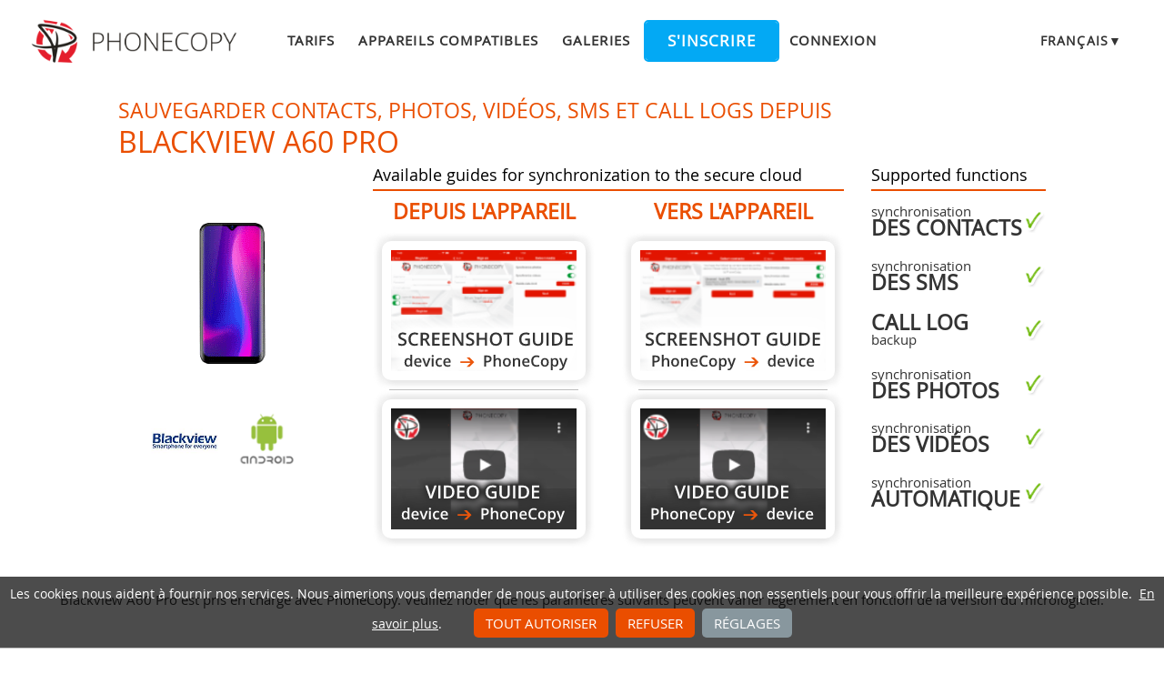

--- FILE ---
content_type: text/html;charset=utf-8
request_url: https://www.phonecopy.com/fr/phones/view/blackview_a60_pro
body_size: 10880
content:
<!DOCTYPE html>
<html lang="fr" data-lang="fr">
<head>
    <title>Synchroniser Blackview A60 Pro - PhoneCopy</title>
    <meta charset="utf-8" />
    <meta name="viewport" content="initial-scale=1.0, user-scalable=yes">
    <meta name="description" content="Transférez vos contacts, photos, vidéos, SMS et call logs de Blackview A60 Pro vers d&#39;autres téléphones ou vers un espace de stockage en ligne pour les sauvegarder en toute sécurité." />
    <meta name="keywords" content="Blackview A60 Pro sauvegarde, synchronisation des contacts, synchronisation des sms, call log backup, synchronisation des photos, synchronisation des vidéos, synchronisation automatique, sauvegarde du téléphone, sauvegarde des contacts, sauvegarde des fichiers multimédias, synchronisation du téléphone, transfert de contacts" />
    <meta http-equiv="X-UA-Compatible" content="IE=Edge" />
    <link href="/static/css/application.css?t=20260114T131442" rel="preload" as="style" media="screen">
    <link href="/static/css/application.css?t=20260114T131442" rel="stylesheet" media="screen">
    <link rel="preload" href="/static/css/fa-icons.css?t=20260114T131442" media="screen" as="style" onload="this.onload=null;this.rel='stylesheet'">
    <noscript><link rel="stylesheet" href="/static/css/fa-icons.css?t=20260114T131442" media="screen"></noscript>
    <link rel="preload" href="/static/css/chart.css?t=20260114T131442" media="screen" as="style" onload="this.onload=null;this.rel='stylesheet'">
    <noscript><link rel="stylesheet" href="/static/css/chart.css?t=20260114T131442" media="screen"></noscript>

    <link rel="apple-touch-icon" sizes="57x57" href="/static/images/favicon/apple-touch-icon-57x57.png">
    <link rel="apple-touch-icon" sizes="114x114" href="/static/images/favicon/apple-touch-icon-114x114.png">
    <link rel="apple-touch-icon" sizes="72x72" href="/static/images/favicon/apple-touch-icon-72x72.png">
    <link rel="apple-touch-icon" sizes="144x144" href="/static/images/favicon/apple-touch-icon-144x144.png">
    <link rel="apple-touch-icon" sizes="60x60" href="/static/images/favicon/apple-touch-icon-60x60.png">
    <link rel="apple-touch-icon" sizes="120x120" href="/static/images/favicon/apple-touch-icon-120x120.png">
    <link rel="apple-touch-icon" sizes="76x76" href="/static/images/favicon/apple-touch-icon-76x76.png">
    <link rel="apple-touch-icon" sizes="152x152" href="/static/images/favicon/apple-touch-icon-152x152.png">
    <link rel="apple-touch-icon" sizes="180x180" href="/static/images/favicon/apple-touch-icon-180x180.png">
    <link rel="icon" type="image/png" href="/static/images/favicon/favicon-192x192.png" sizes="192x192">
    <link rel="icon" type="image/png" href="/static/images/favicon/favicon-160x160.png" sizes="160x160">
    <link rel="icon" type="image/png" href="/static/images/favicon/favicon-96x96.png" sizes="96x96">
    <link rel="icon" type="image/png" href="/static/images/favicon/favicon-16x16.png" sizes="16x16">
    <link rel="icon" type="image/png" href="/static/images/favicon/favicon-32x32.png" sizes="32x32">
    <meta name="msapplication-TileColor" content="#2d89ef">
    <meta name="msapplication-TileImage" content="/static/images/favicon/mstile-144x144.png">
    <meta name="robots" content="max-image-preview:standard">
    <link rel="canonical" href="https://www.phonecopy.com/fr/phones/view/blackview_a60_pro">
    <link rel="alternate" href="https://www.phonecopy.com/en/phones/view/blackview_a60_pro" hreflang="en">
    <link rel="alternate" href="https://www.phonecopy.com/cs/phones/view/blackview_a60_pro" hreflang="cs">
    <link rel="alternate" href="https://www.phonecopy.com/de/phones/view/blackview_a60_pro" hreflang="de">
    <link rel="alternate" href="https://www.phonecopy.com/es/phones/view/blackview_a60_pro" hreflang="es">
    <link rel="alternate" href="https://www.phonecopy.com/pt/phones/view/blackview_a60_pro" hreflang="pt">
    <link rel="alternate" href="https://www.phonecopy.com/ru/phones/view/blackview_a60_pro" hreflang="ru">
    <link rel="alternate" href="https://www.phonecopy.com/fr/phones/view/blackview_a60_pro" hreflang="fr">
    <link rel="alternate" href="https://www.phonecopy.com/tr/phones/view/blackview_a60_pro" hreflang="tr">




    <meta property="og:site_name" content="PhoneCopy">
    <meta name="twitter:site" content="@phonecopy">
    <meta name="twitter:creator" content="@phonecopy">
    <meta name="twitter:card" content="summary">

    <meta property="og:title" content="Synchroniser Blackview A60 Pro"/>
    <meta name="twitter:title" content="Synchroniser Blackview A60 Pro">
    <meta property="og:type" content="article"/>
    <meta property="og:image" content="https://www.phonecopy.com/dynamic/phone_images/blackview_a60pro.png"/>
    <meta name="twitter:image" content="https://www.phonecopy.com/dynamic/phone_images/blackview_a60pro.png">
    <meta property="og:description" content="Transférez vos contacts, photos, vidéos, SMS et call logs de Blackview A60 Pro vers d&#39;autres téléphones ou vers un espace de stockage en ligne pour les sauvegarder en toute sécurité."/>
    <meta name="twitter:description" content="Transférez vos contacts, photos, vidéos, SMS et call logs de Blackview A60 Pro vers d&#39;autres téléphones ou vers un espace de stockage en ligne pour les sauvegarder en toute sécurité."/>
    <meta property="og:url" content="https://www.phonecopy.com/fr/phones/view/blackview_a60_pro"/>

<script type="application/ld+json">
{
  "@context": "http://schema.org",
  "@type": "Article",
  "mainEntityOfPage": {
    "@type": "WebPage",
    "@id": "https://www.phonecopy.com/"
  },
  "headline": "Synchroniser Blackview A60 Pro",
  "image": [
      "https://www.phonecopy.com/dynamic/phone_images/blackview_a60pro.png"
  ],
  "datePublished": "2020-04-13T08:05:00.410516",
  "dateModified": "2020-04-13T08:05:00.410516",
  "author": {
    "@type": "Organization",
    "name": "phonecopy.com",
    "logo": {
      "@type": "ImageObject",
      "url": "https://www.phonecopy.com/static/images/favicon/favicon-160x160.png"
    }
  },
  "publisher": {
    "@type": "Organization",
    "name": "phonecopy.com",
    "logo": {
      "@type": "ImageObject",
      "url": "https://www.phonecopy.com/static/images/favicon/favicon-160x160.png"
    }
  },
  "description": "Transférez vos contacts, photos, vidéos, SMS et call logs de Blackview A60 Pro vers d&#39;autres téléphones ou vers un espace de stockage en ligne pour les sauvegarder en toute sécurité."
}
</script>





<script type="text/javascript">
  var _gaq = _gaq || [];
</script>

</head>

<body class="bp  phone-view phone-guideline">
<input id="pageK" type="hidden" value="" />
<input id="tokenInterval" type="hidden" value="1800000.0" />

<div id="header">
    <a class="logo" href="/fr/">Phonecopy - Your Personal Cloud</a>
    <div class="nav-block hiddenIfNarrow" id="nav-block">
        <ul>
            <li><a href="/fr/pages/pricing">Tarifs</a></li>
            <li><a href="/fr/phones">Appareils compatibles</a></li>
            <li><a href="/fr/gallery/catalog">Galeries</a></li>
                <li><a class="button" href="/fr/registration/form?referrer=phones%2Fview%2Fblackview_a60_pro" id="linkSignUp">S&#39;inscrire</a>
    <li><a href="/fr/signin?referrer=phones%2Fview%2Fblackview_a60_pro">Connexion</a>

        </ul>
    </div>
    <div class="lang-block">
        <div class="language expander">
<span class="select">français&#9660;</span>
<ul class="language-list">
        <li><a href="/en/phones/view/blackview_a60_pro">english</a></li>
        <li><a href="/cs/phones/view/blackview_a60_pro">čeština</a></li>
        <li><a href="/de/phones/view/blackview_a60_pro">Deutsch</a></li>
        <li><a href="/es/phones/view/blackview_a60_pro">español</a></li>
        <li><a href="/pt/phones/view/blackview_a60_pro">português</a></li>
        <li><a href="/ru/phones/view/blackview_a60_pro">русский</a></li>
        <li><a href="/tr/phones/view/blackview_a60_pro">Türkçe</a></li>
</ul>

</div>

    </div>
    <a id="menu-button" href="#" data-component="offcanvas" data-target="#offcanvas-wrapper" data-direction="right" data-width="300px" data-push="false">
        <i class="menu-icon"></i>
    </a>
</div>

<div id="cookieAgreement" class="messages notice hidden">
    <span class="cookie-agreement-group-initial">
    Les cookies nous aident à fournir nos services.
    Nous aimerions vous demander de nous autoriser à utiliser des cookies non essentiels pour vous offrir la meilleure expérience possible.
    </span>
    <span class="cookie-agreement-group-settings">
    Veuillez sélectionner les catégories de cookies à autoriser.
    </span>
    <a href="/fr/pages/cookies_policy" target="_blank">En savoir plus</a>.
    <div class="cookie-agreement-group-settings button-group">
        <label><input class="cookie-agreement-functional" type="checkbox" checked disabled>Fonctionnel (obligatoire, fournir des fonctionnalités d&#39;application)</label>
        <label><input class="cookie-agreement-statistics" type="checkbox">Analyse de données (fréquentation web, performance)</label>
        <label><input class="cookie-agreement-ads" type="checkbox">Annonces (annonces personnalisées)</label>
        <a href="#" class="cookie-agreement-save button preferred">Sauvegarder</a>
    </div>
    <div class="cookie-agreement-group-initial button-group">
        <a href="#" class="cookie-agreement-allow button preferred">Tout autoriser</a>
        <a href="#" class="cookie-agreement-deny button preferred">Refuser</a>
        <a href="#" class="cookie-agreement-settings button">Réglages</a>
    </div>
</div>


<div id="page-container">
<div id="page-wrap">
    <div id="page">
        <div class="content" id="content">
                <div id="messages-error" class="messages hidden">
        <ul class="error">
        </ul>
    </div>
    <div id="messages-warning" class="messages hidden">
        <ul class="notice">
        </ul>
    </div>
    <div id="messages-info" class="messages temporary hidden">
        <ul class="info">
        </ul>
    </div>
    <div id="messages-ok" class="messages temporary hidden">
        <ul class="success">
        </ul>
    </div>

            


<div class="phone-header small-phone-image">
  <h1>Sauvegarder contacts, photos, vidéos, SMS et call logs depuis <span class="phone-name">Blackview A60 Pro</span></h1>

<div class="phone-image">
      <img src="/dynamic/phone_images/blackview_a60pro.png" alt="Blackview A60 Pro"/>

</div>


<h2 class="phone-guide-title">Available guides for synchronization to the secure cloud</h2>
<div class="phone-guide-from">
    <h3 class="phone-guide-label">Depuis l&#39;appareil</h3>
        <a class="phone-guide-screenshot-from" href="/fr/pages/how_to_backup_contacts_from_android">À partir de Blackview A60 Pro</a>
    <hr>
        <a class="phone-guide-video-from" href="https://www.youtube.com/watch?v=O6xppL_Qnqs">À partir de Blackview A60 Pro</a>
</div>
<div class="phone-guide-to">
    <h3 class="phone-guide-label">Vers l&#39;appareil</h3>
        <a class="phone-guide-screenshot-to" href="/fr/pages/how_to_synchronize_contacts_to_android">Vers Blackview A60 Pro</a>
    <hr>
        <a class="phone-guide-video-to" href="https://www.youtube.com/watch?v=2lzAWJEUsDs">Vers Blackview A60 Pro</a>
</div>

<h2 class="phone-support-title">Supported functions</h2>

<div class="phone-support-spec">
    <ul>
        <li>
            <span class="text">synchronisation <strong>des contacts</strong></span>
            <span class="icon-supported"></span>
        </li>
        <li>
            <span class="text">synchronisation <strong>des sms</strong></span>
            <span class="icon-supported"></span>
        </li>
        <li>
            <span class="text"><strong>call log</strong> backup</span>
            <span class="icon-supported"></span>
        </li>
        <li>
            <span class="text">synchronisation <strong>des photos</strong></span>
            <span class="icon-supported"></span>
        </li>
        <li>
            <span class="text">synchronisation <strong>des vidéos</strong></span>
            <span class="icon-supported"></span>
        </li>
        <li>
            <span class="text">synchronisation <strong>automatique</strong></span>
            <span class="icon-supported"></span>
        </li>
    </ul>
</div>


<div class="phone-categories">
  <a href="/fr/phones/manufacturer/Blackview"><img class="manufacturer-logo" width="74" height="74" src="/dynamic/images/manufacturers/logo_blackview.png" alt="Blackview"/></a>
    <a href="/fr/phones/os/Android"><img class="manufacturer-logo" width="74" height="74" src="/dynamic/images/manufacturers/logo_android.png" alt="Android"/></a>
</div>

</div>

<p class="phone-support-status">
Blackview A60 Pro est pris en charge avec PhoneCopy.
Veuillez noter que les paramètres suivants peuvent varier légèrement en fonction de la version du micrologiciel.
</p>

<div class="reduced-width">

<h2>Confirmed models</h2>

<div class="version-expander-container version-model shrinked long">

a60pro: a60pro_eea/a60pro (mt6761/k61v1_64_bsp)</div>
<span class="more-link-wrapper"><a href="#" class="version-expander hidden" data-version-expander="version-model">show all</a></span>


<h3>Confirmed versions</h3>
<dl class="phone-android-versions">
<dt>Android 9.0 Pie</dt>
<dd><div class="version-expander-container version-0 shrinked">

ppr1.180610.011 (moly.lr12a.r3.mp.v149.2,moly.lr12a.r3.mp.v149.2/unknown)<br> 
ppr1.180610.011 (moly.lr12a.r3.mp.v79.9,moly.lr12a.r3.mp.v79.9/unknown)<br> 
ppr1.180610.011 (unknown/unknown)</div>
<span class="more-link-wrapper"><a href="#" class="version-expander hidden" data-version-expander="version-0">show all</a></span>
</dd>
</dl>




<h2>Nouvelles</h2>
<dl class="phone-news">
<dt>16/10/2022</dt>
<dd>A new phone user has synchronized his contacts, fichiers multimédias et SMS to PhoneCopy from <a href="/fr/phones/country/United%20Kingdom">Royaume-Uni</a>.</dd>
<dt>29/07/2020</dt>
<dd>First user from <a href="/fr/phones/country/Germany">Allemagne</a> just synced his contacts on Blackview A60 Pro phone.</dd>
<dt>09/07/2020</dt>
<dd>This phone model was just synchronized by PhoneCopy user in <a href="/fr/phones/country/France">France</a>. It transferred contacts.</dd>
<dt>20/02/2020</dt>
<dd>Recently we got new user of Blackview A60 Pro also in <a href="/fr/phones/country/Austria">Autriche</a>. He is using PhoneCopy for backup of contacts.</dd>
</dl>


</div>






<div class="statistics">
<div class="column1">
    <h2>versions Android fonctionnant sur Blackview A60 Pro</h2>
        <p>

            

    Lors de la synchronisation, les utilisateurs de PhoneCopy disposaient des versions Android suivantes sur leur Blackview A60 Pro: <a href="/fr/phones/category/Android%209">Android 9.0 Pie (100.00%)</a>.
    </p>

    
</div>
<div class="column2">
    <h2>Blackview A60 Pro utilisateurs dans le monde</h2>
    <p class="countries">



    Blackview A60 Pro est souvent utilisé par les utilisateurs de PhoneCopy dans des pays comme <a href="/fr/phones/country/Germany">Allemagne</a> (Deutschland) - 84.21%, <a href="/fr/phones/country/France">France</a>  - 5.26%, <a href="/fr/phones/country/Austria">Autriche</a> (Österreich) - 5.26%, <a href="/fr/phones/country/United%20Kingdom">Royaume-Uni</a> (Y Deyrnas Unedig, Unitit Kinrick, Rìoghachd Aonaichte, Ríocht Aontaithe, An Rywvaneth Unys) - 5.26%.
</p>

    <p>La carte de chaleur suivante montre les synchronisations des contacts avec Blackview A60 Pro à l&#39;aide de PhoneCopy dans le monde entier.
</p>
<div class="country-map-container">
<div id="countryMap" class="country-map" ></div>
</div>

<script>
document.getElementById('countryMap').data = [{"code": "AND", "name": "Andorre", "url": "Andorra", "ratio": 0}, {"code": "ARE", "name": "\u00c9mirats Arabes Unis", "url": "United%20Arab%20Emirates", "ratio": 0}, {"code": "AFG", "name": "Afghanistan", "url": "Afghanistan", "ratio": 0}, {"code": "ATG", "name": "Antigua-et-Barbuda", "url": "Antigua%20and%20Barbuda", "ratio": 0}, {"code": "AIA", "name": "Anguilla", "url": "Anguilla", "ratio": 0}, {"code": "ALB", "name": "Albanie", "url": "Albania", "ratio": 0}, {"code": "ARM", "name": "Arm\u00e9nie", "url": "Armenia", "ratio": 0}, {"code": "AGO", "name": "Angola", "url": "Angola", "ratio": 0}, {"code": "ATA", "name": "Antarctique", "url": "Antarctica", "ratio": 0}, {"code": "ARG", "name": "Argentine", "url": "Argentina", "ratio": 0}, {"code": "ASM", "name": "Samoa am\u00e9ricaines", "url": "American%20Samoa", "ratio": 0}, {"code": "AUT", "name": "Autriche", "url": "Austria", "ratio": 5.2631578947368425}, {"code": "AUS", "name": "Australie", "url": "Australia", "ratio": 0}, {"code": "ABW", "name": "Aruba", "url": "Aruba", "ratio": 0}, {"code": "ALA", "name": "Iles Aland", "url": "Aland%20Islands", "ratio": 0}, {"code": "AZE", "name": "Azerba\u00efdjan", "url": "Azerbaijan", "ratio": 0}, {"code": "BIH", "name": "Bosnie Herz\u00e9govine", "url": "Bosnia%20and%20Herzegovina", "ratio": 0}, {"code": "BRB", "name": "Barbade", "url": "Barbados", "ratio": 0}, {"code": "BGD", "name": "Bangladesh", "url": "Bangladesh", "ratio": 0}, {"code": "BEL", "name": "Belgique", "url": "Belgium", "ratio": 0}, {"code": "BFA", "name": "Burkina Faso", "url": "Burkina%20Faso", "ratio": 0}, {"code": "BGR", "name": "Bulgarie", "url": "Bulgaria", "ratio": 0}, {"code": "BHR", "name": "Bahre\u00efn", "url": "Bahrain", "ratio": 0}, {"code": "BDI", "name": "Burundi", "url": "Burundi", "ratio": 0}, {"code": "BEN", "name": "B\u00e9nin", "url": "Benin", "ratio": 0}, {"code": "BLM", "name": "Saint Barth\u00e9lemy", "url": "Saint%20Barthelemy", "ratio": 0}, {"code": "BMU", "name": "Bermudes", "url": "Bermuda", "ratio": 0}, {"code": "BRN", "name": "Brun\u00e9i", "url": "Brunei", "ratio": 0}, {"code": "BOL", "name": "Bolivie", "url": "Bolivia", "ratio": 0}, {"code": "BES", "name": "Bonaire, Saint-Eustache et Saba", "url": "Bonaire%2C%20Saint%20Eustatius%20and%20Saba", "ratio": 0}, {"code": "BRA", "name": "Br\u00e9sil", "url": "Brazil", "ratio": 0}, {"code": "BHS", "name": "Bahamas", "url": "Bahamas", "ratio": 0}, {"code": "BTN", "name": "Bhoutan", "url": "Bhutan", "ratio": 0}, {"code": "BVT", "name": "\u00cele Bouvet", "url": "Bouvet%20Island", "ratio": 0}, {"code": "BWA", "name": "Botswana", "url": "Botswana", "ratio": 0}, {"code": "BLR", "name": "Bi\u00e9lorussie", "url": "Belarus", "ratio": 0}, {"code": "BLZ", "name": "B\u00e9lize", "url": "Belize", "ratio": 0}, {"code": "CAN", "name": "Canada", "url": "Canada", "ratio": 0}, {"code": "CCK", "name": "\u00celes Cocos", "url": "Cocos%20Islands", "ratio": 0}, {"code": "COD", "name": "R\u00e9publique D\u00e9mocratique du Congo", "url": "Democratic%20Republic%20of%20the%20Congo", "ratio": 0}, {"code": "CAF", "name": "R\u00e9publique centrafricaine", "url": "Central%20African%20Republic", "ratio": 0}, {"code": "COG", "name": "R\u00e9publique du Congo", "url": "Republic%20of%20the%20Congo", "ratio": 0}, {"code": "CHE", "name": "Suisse", "url": "Switzerland", "ratio": 0}, {"code": "CIV", "name": "C\u00f4te d'Ivoire", "url": "Ivory%20Coast", "ratio": 0}, {"code": "COK", "name": "\u00celes Cook", "url": "Cook%20Islands", "ratio": 0}, {"code": "CHL", "name": "Chili", "url": "Chile", "ratio": 0}, {"code": "CMR", "name": "Cameroun", "url": "Cameroon", "ratio": 0}, {"code": "CHN", "name": "Chine", "url": "China", "ratio": 0}, {"code": "COL", "name": "Colombie", "url": "Colombia", "ratio": 0}, {"code": "CRI", "name": "Costa Rica", "url": "Costa%20Rica", "ratio": 0}, {"code": "CUB", "name": "Cuba", "url": "Cuba", "ratio": 0}, {"code": "CPV", "name": "Cap Vert", "url": "Cabo%20Verde", "ratio": 0}, {"code": "CUW", "name": "Curacao", "url": "Curacao", "ratio": 0}, {"code": "CXR", "name": "\u00cele Christmas", "url": "Christmas%20Island", "ratio": 0}, {"code": "CYP", "name": "Chypre", "url": "Cyprus", "ratio": 0}, {"code": "CYN", "name": "Chypre du Nord", "url": "Northern%20Cyprus", "ratio": 0}, {"code": "CZE", "name": "Tch\u00e9quie", "url": "Czechia", "ratio": 0}, {"code": "DEU", "name": "Allemagne", "url": "Germany", "ratio": 84.21052631578948}, {"code": "DJI", "name": "Djibouti", "url": "Djibouti", "ratio": 0}, {"code": "DNK", "name": "Danemark", "url": "Denmark", "ratio": 0}, {"code": "DMA", "name": "Dominique", "url": "Dominica", "ratio": 0}, {"code": "DOM", "name": "R\u00e9publique Dominicaine", "url": "Dominican%20Republic", "ratio": 0}, {"code": "DZA", "name": "Alg\u00e9rie", "url": "Algeria", "ratio": 0}, {"code": "ECU", "name": "\u00c9quateur", "url": "Ecuador", "ratio": 0}, {"code": "EST", "name": "Estonie", "url": "Estonia", "ratio": 0}, {"code": "EGY", "name": "\u00c9gypte", "url": "Egypt", "ratio": 0}, {"code": "ESH", "name": "Sahara occidental", "url": "Western%20Sahara", "ratio": 0}, {"code": "ERI", "name": "\u00c9rythr\u00e9e", "url": "Eritrea", "ratio": 0}, {"code": "ESP", "name": "Espagne", "url": "Spain", "ratio": 0}, {"code": "ETH", "name": "\u00c9thiopie", "url": "Ethiopia", "ratio": 0}, {"code": "FIN", "name": "Finlande", "url": "Finland", "ratio": 0}, {"code": "FJI", "name": "\u00celes Fidji", "url": "Fiji", "ratio": 0}, {"code": "FLK", "name": "\u00celes Falkland", "url": "Falkland%20Islands", "ratio": 0}, {"code": "FSM", "name": "Micron\u00e9sie", "url": "Micronesia", "ratio": 0}, {"code": "FRO", "name": "\u00celes F\u00e9ro\u00e9", "url": "Faroe%20Islands", "ratio": 0}, {"code": "FRA", "name": "France", "url": "France", "ratio": 5.2631578947368425}, {"code": "GAB", "name": "Gabon", "url": "Gabon", "ratio": 0}, {"code": "GBR", "name": "Royaume-Uni", "url": "United%20Kingdom", "ratio": 5.2631578947368425}, {"code": "GRD", "name": "Grenade", "url": "Grenada", "ratio": 0}, {"code": "GEO", "name": "G\u00e9orgie", "url": "Georgia", "ratio": 0}, {"code": "GUF", "name": "Guyane Fran\u00e7aise", "url": "French%20Guiana", "ratio": 0}, {"code": "GGY", "name": "Guernesey", "url": "Guernsey", "ratio": 0}, {"code": "GHA", "name": "Ghana", "url": "Ghana", "ratio": 0}, {"code": "GIB", "name": "Gibraltar", "url": "Gibraltar", "ratio": 0}, {"code": "GRL", "name": "Groenland", "url": "Greenland", "ratio": 0}, {"code": "GMB", "name": "Gambie", "url": "Gambia", "ratio": 0}, {"code": "GIN", "name": "Guin\u00e9e", "url": "Guinea", "ratio": 0}, {"code": "GLP", "name": "Guadeloupe", "url": "Guadeloupe", "ratio": 0}, {"code": "GNQ", "name": "Guin\u00e9e \u00c9quatoriale", "url": "Equatorial%20Guinea", "ratio": 0}, {"code": "GRC", "name": "Gr\u00e8ce", "url": "Greece", "ratio": 0}, {"code": "SGS", "name": "G\u00e9orgie du Sud et \u00celes Sandwich du Sud", "url": "South%20Georgia%20and%20the%20South%20Sandwich%20Islands", "ratio": 0}, {"code": "GTM", "name": "Guatemala", "url": "Guatemala", "ratio": 0}, {"code": "GUM", "name": "Guam", "url": "Guam", "ratio": 0}, {"code": "GNB", "name": "Guin\u00e9e-Bissau", "url": "Guinea-Bissau", "ratio": 0}, {"code": "GUY", "name": "Guyane", "url": "Guyana", "ratio": 0}, {"code": "HKG", "name": "Hong Kong", "url": "Hong%20Kong", "ratio": 0}, {"code": "HMD", "name": "\u00cele Heard et \u00eeles McDonald", "url": "Heard%20Island%20and%20McDonald%20Islands", "ratio": 0}, {"code": "HND", "name": "Honduras", "url": "Honduras", "ratio": 0}, {"code": "HRV", "name": "Croatie", "url": "Croatia", "ratio": 0}, {"code": "HTI", "name": "Ha\u00efti", "url": "Haiti", "ratio": 0}, {"code": "HUN", "name": "Hongrie", "url": "Hungary", "ratio": 0}, {"code": "IDN", "name": "Indon\u00e9sie", "url": "Indonesia", "ratio": 0}, {"code": "IRL", "name": "Irlande", "url": "Ireland", "ratio": 0}, {"code": "ISR", "name": "Isra\u00ebl", "url": "Israel", "ratio": 0}, {"code": "IMN", "name": "\u00cele de Man", "url": "Isle%20of%20Man", "ratio": 0}, {"code": "IND", "name": "Inde", "url": "India", "ratio": 0}, {"code": "IOT", "name": "Territoire britannique de l'oc\u00e9an Indien", "url": "British%20Indian%20Ocean%20Territory", "ratio": 0}, {"code": "IRQ", "name": "Irak", "url": "Iraq", "ratio": 0}, {"code": "IRN", "name": "Iran", "url": "Iran", "ratio": 0}, {"code": "ISL", "name": "Islande", "url": "Iceland", "ratio": 0}, {"code": "ITA", "name": "Italie", "url": "Italy", "ratio": 0}, {"code": "JEY", "name": "Jersey", "url": "Jersey", "ratio": 0}, {"code": "JAM", "name": "Jama\u00efque", "url": "Jamaica", "ratio": 0}, {"code": "JOR", "name": "Jordanie", "url": "Jordan", "ratio": 0}, {"code": "JPN", "name": "Japon", "url": "Japan", "ratio": 0}, {"code": "KEN", "name": "Kenya", "url": "Kenya", "ratio": 0}, {"code": "KGZ", "name": "Kirghizistan", "url": "Kyrgyzstan", "ratio": 0}, {"code": "KHM", "name": "Cambodge", "url": "Cambodia", "ratio": 0}, {"code": "KIR", "name": "Kiribati", "url": "Kiribati", "ratio": 0}, {"code": "COM", "name": "Comores", "url": "Comoros", "ratio": 0}, {"code": "KNA", "name": "Saint-Christophe-et-Ni\u00e9v\u00e8s", "url": "Saint%20Kitts%20and%20Nevis", "ratio": 0}, {"code": "PRK", "name": "Cor\u00e9e du Nord", "url": "North%20Korea", "ratio": 0}, {"code": "KOR", "name": "Cor\u00e9e du Sud", "url": "South%20Korea", "ratio": 0}, {"code": "XKX", "name": "Kosovo", "url": "Kosovo", "ratio": 0}, {"code": "KWT", "name": "Koweit", "url": "Kuwait", "ratio": 0}, {"code": "CYM", "name": "\u00celes Ca\u00efmans", "url": "Cayman%20Islands", "ratio": 0}, {"code": "KAZ", "name": "Kazakhstan", "url": "Kazakhstan", "ratio": 0}, {"code": "LAO", "name": "Laos", "url": "Laos", "ratio": 0}, {"code": "LBN", "name": "Liban", "url": "Lebanon", "ratio": 0}, {"code": "LCA", "name": "Sainte-Lucie", "url": "Saint%20Lucia", "ratio": 0}, {"code": "LIE", "name": "Liechtenstein", "url": "Liechtenstein", "ratio": 0}, {"code": "LKA", "name": "Sri Lanka", "url": "Sri%20Lanka", "ratio": 0}, {"code": "LBR", "name": "Lib\u00e9ria", "url": "Liberia", "ratio": 0}, {"code": "LSO", "name": "Lesotho", "url": "Lesotho", "ratio": 0}, {"code": "LTU", "name": "Lituanie", "url": "Lithuania", "ratio": 0}, {"code": "LUX", "name": "Luxembourg", "url": "Luxembourg", "ratio": 0}, {"code": "LVA", "name": "Lettonie", "url": "Latvia", "ratio": 0}, {"code": "LBY", "name": "Libye", "url": "Libya", "ratio": 0}, {"code": "MAR", "name": "Maroc", "url": "Morocco", "ratio": 0}, {"code": "MCO", "name": "Monaco", "url": "Monaco", "ratio": 0}, {"code": "MDA", "name": "Moldavie", "url": "Moldova", "ratio": 0}, {"code": "MNE", "name": "Mont\u00e9n\u00e9gro", "url": "Montenegro", "ratio": 0}, {"code": "MAF", "name": "Saint Martin", "url": "Saint%20Martin", "ratio": 0}, {"code": "MDG", "name": "Madagascar", "url": "Madagascar", "ratio": 0}, {"code": "MHL", "name": "\u00celes Marshall", "url": "Marshall%20Islands", "ratio": 0}, {"code": "MKD", "name": "Mac\u00e9doine du Nord", "url": "North%20Macedonia", "ratio": 0}, {"code": "MLI", "name": "Mali", "url": "Mali", "ratio": 0}, {"code": "MMR", "name": "Birmanie", "url": "Myanmar", "ratio": 0}, {"code": "MNG", "name": "Mongolie", "url": "Mongolia", "ratio": 0}, {"code": "MAC", "name": "Macao", "url": "Macao", "ratio": 0}, {"code": "MNP", "name": "\u00celes Mariannes du Nord", "url": "Northern%20Mariana%20Islands", "ratio": 0}, {"code": "MTQ", "name": "Martinique", "url": "Martinique", "ratio": 0}, {"code": "MRT", "name": "Mauritanie", "url": "Mauritania", "ratio": 0}, {"code": "MSR", "name": "Montserrat", "url": "Montserrat", "ratio": 0}, {"code": "MLT", "name": "Malte", "url": "Malta", "ratio": 0}, {"code": "MUS", "name": "\u00cele Maurice", "url": "Mauritius", "ratio": 0}, {"code": "MDV", "name": "Maldives", "url": "Maldives", "ratio": 0}, {"code": "MWI", "name": "Malawi", "url": "Malawi", "ratio": 0}, {"code": "MEX", "name": "Mexique", "url": "Mexico", "ratio": 0}, {"code": "MYS", "name": "Malaisie", "url": "Malaysia", "ratio": 0}, {"code": "MOZ", "name": "Mozambique", "url": "Mozambique", "ratio": 0}, {"code": "NAM", "name": "Namibie", "url": "Namibia", "ratio": 0}, {"code": "NCL", "name": "Nouvelle Cal\u00e9donie", "url": "New%20Caledonia", "ratio": 0}, {"code": "NER", "name": "Niger", "url": "Niger", "ratio": 0}, {"code": "NFK", "name": "\u00cele de Norfolk", "url": "Norfolk%20Island", "ratio": 0}, {"code": "NGA", "name": "Nigeria", "url": "Nigeria", "ratio": 0}, {"code": "NIC", "name": "Nicaragua", "url": "Nicaragua", "ratio": 0}, {"code": "NLD", "name": "Pays-Bas", "url": "Netherlands", "ratio": 0}, {"code": "NOR", "name": "Norv\u00e8ge", "url": "Norway", "ratio": 0}, {"code": "NPL", "name": "N\u00e9pal", "url": "Nepal", "ratio": 0}, {"code": "NRU", "name": "Nauru", "url": "Nauru", "ratio": 0}, {"code": "NIU", "name": "Niu\u00e9", "url": "Niue", "ratio": 0}, {"code": "NZL", "name": "Nouvelle-Z\u00e9lande", "url": "New%20Zealand", "ratio": 0}, {"code": "OMN", "name": "Oman", "url": "Oman", "ratio": 0}, {"code": "PAN", "name": "Panama", "url": "Panama", "ratio": 0}, {"code": "PER", "name": "P\u00e9rou", "url": "Peru", "ratio": 0}, {"code": "PYF", "name": "Polyn\u00e9sie Fran\u00e7aise", "url": "French%20Polynesia", "ratio": 0}, {"code": "PNG", "name": "Papouasie Nouvelle Guin\u00e9e", "url": "Papua%20New%20Guinea", "ratio": 0}, {"code": "PHL", "name": "Philippines", "url": "Philippines", "ratio": 0}, {"code": "PAK", "name": "Pakistan", "url": "Pakistan", "ratio": 0}, {"code": "POL", "name": "Pologne", "url": "Poland", "ratio": 0}, {"code": "SPM", "name": "Saint-Pierre-et-Miquelon", "url": "Saint%20Pierre%20and%20Miquelon", "ratio": 0}, {"code": "PCN", "name": "\u00celes Pitcairn", "url": "Pitcairn", "ratio": 0}, {"code": "PRI", "name": "Porto Rico", "url": "Puerto%20Rico", "ratio": 0}, {"code": "PSE", "name": "Palestine", "url": "Palestine", "ratio": 0}, {"code": "PRT", "name": "Portugal", "url": "Portugal", "ratio": 0}, {"code": "PLW", "name": "Palaos", "url": "Palau", "ratio": 0}, {"code": "PRY", "name": "Paraguay", "url": "Paraguay", "ratio": 0}, {"code": "QAT", "name": "Qatar", "url": "Qatar", "ratio": 0}, {"code": "REU", "name": "R\u00e9union", "url": "Reunion", "ratio": 0}, {"code": "ROU", "name": "Roumanie", "url": "Romania", "ratio": 0}, {"code": "SRB", "name": "Serbie", "url": "Serbia", "ratio": 0}, {"code": "RUS", "name": "Russie", "url": "Russia", "ratio": 0}, {"code": "RWA", "name": "Rwanda", "url": "Rwanda", "ratio": 0}, {"code": "SAU", "name": "Arabie Saoudite", "url": "Saudi%20Arabia", "ratio": 0}, {"code": "SLB", "name": "\u00celes Salomon", "url": "Solomon%20Islands", "ratio": 0}, {"code": "SYC", "name": "Seychelles", "url": "Seychelles", "ratio": 0}, {"code": "SDN", "name": "Soudan", "url": "Sudan", "ratio": 0}, {"code": "SSD", "name": "Soudan du Sud", "url": "South%20Sudan", "ratio": 0}, {"code": "SWE", "name": "Su\u00e8de", "url": "Sweden", "ratio": 0}, {"code": "SGP", "name": "Singapour", "url": "Singapore", "ratio": 0}, {"code": "SHN", "name": "Sainte-H\u00e9l\u00e8ne", "url": "Saint%20Helena", "ratio": 0}, {"code": "SVN", "name": "Slov\u00e9nie", "url": "Slovenia", "ratio": 0}, {"code": "SJM", "name": "Svalbard et Jan Mayen", "url": "Svalbard%20and%20Jan%20Mayen", "ratio": 0}, {"code": "SVK", "name": "Slovaquie", "url": "Slovakia", "ratio": 0}, {"code": "SLE", "name": "Sierra Leone", "url": "Sierra%20Leone", "ratio": 0}, {"code": "SMR", "name": "Saint Marin", "url": "San%20Marino", "ratio": 0}, {"code": "SEN", "name": "S\u00e9n\u00e9gal", "url": "Senegal", "ratio": 0}, {"code": "SOM", "name": "Somalie", "url": "Somalia", "ratio": 0}, {"code": "SOL", "name": "Somaliland", "url": "Somaliland", "ratio": 0}, {"code": "SUR", "name": "Suriname", "url": "Suriname", "ratio": 0}, {"code": "STP", "name": "Sao Tom\u00e9 et Principe", "url": "Sao%20Tome%20and%20Principe", "ratio": 0}, {"code": "SLV", "name": "Salvador", "url": "El%20Salvador", "ratio": 0}, {"code": "SXM", "name": "Saint-Martin", "url": "Sint%20Maarten", "ratio": 0}, {"code": "SYR", "name": "Syrie", "url": "Syria", "ratio": 0}, {"code": "SWZ", "name": "Eswatini", "url": "Eswatini", "ratio": 0}, {"code": "TCA", "name": "\u00celes Turques-et-Ca\u00efques", "url": "Turks%20and%20Caicos%20Islands", "ratio": 0}, {"code": "TCD", "name": "Tchad", "url": "Chad", "ratio": 0}, {"code": "ATF", "name": "Terres australes et antarctiques fran\u00e7aises", "url": "French%20Southern%20Territories", "ratio": 0}, {"code": "TGO", "name": "Togo", "url": "Togo", "ratio": 0}, {"code": "THA", "name": "Tha\u00eflande", "url": "Thailand", "ratio": 0}, {"code": "TJK", "name": "Tadjikistan", "url": "Tajikistan", "ratio": 0}, {"code": "TKL", "name": "Tok\u00e9laou", "url": "Tokelau", "ratio": 0}, {"code": "TLS", "name": "Timor oriental", "url": "East%20Timor", "ratio": 0}, {"code": "TKM", "name": "Turkm\u00e9nistan", "url": "Turkmenistan", "ratio": 0}, {"code": "TUN", "name": "Tunisie", "url": "Tunisia", "ratio": 0}, {"code": "TON", "name": "Tonga", "url": "Tonga", "ratio": 0}, {"code": "TUR", "name": "Turquie", "url": "Turkey", "ratio": 0}, {"code": "TTO", "name": "Trinit\u00e9-et-Tobago", "url": "Trinidad%20and%20Tobago", "ratio": 0}, {"code": "TUV", "name": "Tuvalu", "url": "Tuvalu", "ratio": 0}, {"code": "TWN", "name": "Ta\u00efwan", "url": "Taiwan", "ratio": 0}, {"code": "TZA", "name": "Tanzanie", "url": "Tanzania", "ratio": 0}, {"code": "UKR", "name": "Ukraine", "url": "Ukraine", "ratio": 0}, {"code": "UGA", "name": "Ouganda", "url": "Uganda", "ratio": 0}, {"code": "UMI", "name": "\u00celes mineures \u00e9loign\u00e9es des \u00c9tats-Unis", "url": "United%20States%20Minor%20Outlying%20Islands", "ratio": 0}, {"code": "USA", "name": "\u00c9tats-Unis", "url": "United%20States", "ratio": 0}, {"code": "URY", "name": "Uruguay", "url": "Uruguay", "ratio": 0}, {"code": "UZB", "name": "Ouzb\u00e9kistan", "url": "Uzbekistan", "ratio": 0}, {"code": "VAT", "name": "Vatican", "url": "Vatican", "ratio": 0}, {"code": "VCT", "name": "Saint-Vincent-et-les-Grenadines", "url": "Saint%20Vincent%20and%20the%20Grenadines", "ratio": 0}, {"code": "VEN", "name": "Venezuela", "url": "Venezuela", "ratio": 0}, {"code": "VGB", "name": "\u00celes Vierges britanniques", "url": "British%20Virgin%20Islands", "ratio": 0}, {"code": "VIR", "name": "\u00celes Vierges am\u00e9ricaines", "url": "U.S.%20Virgin%20Islands", "ratio": 0}, {"code": "VNM", "name": "Vietnam", "url": "Vietnam", "ratio": 0}, {"code": "VUT", "name": "Vanuatu", "url": "Vanuatu", "ratio": 0}, {"code": "WLF", "name": "Wallis et Futuna", "url": "Wallis%20and%20Futuna", "ratio": 0}, {"code": "WSM", "name": "Samoa", "url": "Samoa", "ratio": 0}, {"code": "YEM", "name": "Y\u00e9men", "url": "Yemen", "ratio": 0}, {"code": "MYT", "name": "Mayotte", "url": "Mayotte", "ratio": 0}, {"code": "ZAF", "name": "Afrique du Sud", "url": "South%20Africa", "ratio": 0}, {"code": "ZMB", "name": "Zambie", "url": "Zambia", "ratio": 0}, {"code": "ZWE", "name": "Zimbabwe", "url": "Zimbabwe", "ratio": 0}];
</script>


</div>
</div>


<div class="sync-manual-wrapper" id="text-guideline">
    <h2>Guide textuel - Comment sauvegarder</h2>
    <div class="sync-manual manual-from as2cols">
      <p class="manual-heading">À partir de Blackview A60 Pro</p>
      <div class="guideline-wrapper">
        <div class="warning">Guideline n&#39;a pas encore été traduit dans votre langue.</div>
        <div class=notice>If you want to transfer contacts from your Android device please use following <a href="/en/pages/how_to_backup_contacts_from_android">screenshot guide</a>.</div>

<ol>
<li class="step">Download our <a href="http://www.phonecopy.com/android/index-en.html"  target="_blank">PhoneCopy for Android application</a> to your mobile device.</li>
<li class="step">After launching the application, create a new account from the application. If you have already created an account on web pages www.phonecopy.com, log in to this existing account in the application.</li>
<li class="step">After successful login, go through the application setup wizard and then select "Synchronize" (for an account with an existing backup) / "Backup" (for an empty account) or press the "Later" button and then select option in the side menu "Back up contacts" / "Restore contacts" for one-way synchronization.</li>
</ol>

<hr/>
<p>
More detailed information and instructions include screenshots: <a href="/en/pages/how_to_backup_contacts_from_android"> <b>how to backup and synchronize contacts from Android</b></a>
</p>
<p>
For more information about our app, visit our <a href="/android/index-en.html">PhoneCopy for Android page.</a>
</p>

<hr/>
You need an Android phone version 4.4 (KitKat), 5.0, 5.1 (Lollipop), 6.0 (Marshmallow), 7.0, 7.1 (Nougat), 8.0, 8.1 (Oreo), 9.0 (Pie), 10, 11, 12, 13 and 14 incl. tablets. Let us just remind you, that for now PhoneCopy for Android transfers to server contacts, photos, videos and SMS.
        <p>En cas de problemes dans la synchonisation, <a href="/fr/feedback">veuillez nous contacter</a>.</p>
      </div>
    </div>
    <div class="sync-manual as2cols">
            <p class="manual-heading">Vers Blackview A60 Pro</p>
      <div class="guideline-wrapper">
        <div class="warning">Guideline n&#39;a pas encore été traduit dans votre langue.</div>
        <div class=notice>If you want to transfer contacts to your Android device please use following <a href="/en/pages/how_to_synchronize_contacts_to_android">screenshot guide</a>.</div>

<ol>
<li class="step">Download our <a href="http://www.phonecopy.com/android/index-en.html"  target="_blank">PhoneCopy for Android application</a> to your mobile device.</li>
<li class="step">After launching the application, create a new account from the application. If you have already created an account on web pages www.phonecopy.com, log in to this existing account in the application.</li>
<li class="step">After successful login, go through the application setup wizard and then select "Synchronize" (for an account with an existing backup) / "Backup" (for an empty account) or press the "Later" button and then select option in the side menu "Back up contacts" / "Restore contacts" for one-way synchronization.</li>
</ol>

<hr/>
<p>
More detailed information and instructions include screenshots: <a href="/en/pages/how_to_synchronize_contacts_to_android"> <b>how transfer contacts to Android</b></a>
</p>
<p>
For more information about our app, visit our <a href="/android/index-en.html">PhoneCopy for Android page.</a>
</p>
<hr/>
You need an Android phone version 4.4 (KitKat), 5.0, 5.1 (Lollipop), 6.0 (Marshmallow), 7.0, 7.1 (Nougat), 8.0, 8.1 (Oreo), 9.0 (Pie), 10, 11, 12, 13 and 14 incl. tablets. Let us just remind you, that for now, PhoneCopy for Android transfers to server contacts, photos, videos, and SMS.
        <p>En cas de problemes dans la synchonisation, <a href="/fr/feedback">veuillez nous contacter</a>.</p>
      </div>
    </div>
</div>

    <h2>Commentaires des utilisateurs</h2>
    
    <div class=discussion>
            <p class=info>
      Pour laisser un commentaire <a href="/fr/signin?referrer=phones%2Fview%2Fblackview_a60_pro" rel="nofollow">identifiez-vous</a>.
    </p>

        <ul class="toplevel">
    <li>
        <div class="comment toplevel ">
            <span class="comment-text">Hi, please since the day I have been using my Tecno spark 3 I yve not enjoy my personal video coverage, I mean whenever I make videos coverage then when I try to play the video, the video won&#39;t play very well, the picture in the video won&#39;t move the way a normal video suppose to move(skipping) please what can I do?</span>
            <span class="comment-meta">
                <span class="author">abiolaolatubosun16</span>, <span class="created-at" title="2021-06-08 05:08:25 UTC">08/06/2021</span>            </span>
        </div>
            <ul>
    <li>
        <div class="comment  ">
            <span class="comment-text">Sorry, we are a backup and synchronization service and not Tecno support. </span>
            <span class="comment-meta">
                <span class="author">L'équipe d'assistance de PhoneCopy</span>, <span class="created-at" title="2021-06-08 06:44:57 UTC">08/06/2021</span>            </span>
        </div>
         
    </li>
    </ul>
 
    </li>
    </ul>

    </div>

    <a class="button preferred" href="/fr/discussion?category_id=237">See whole discussion</a>

        </div>
    </div>
</div>
</div>

<div id="footer-stripe">
<div id="footer-container">
<div id="footer-wrap" class="footer-wrap">
    <div id="footer">
        <div class="footer-group">
            <div class="caption">Assistance</div>
            <ul>
                <li><a href="/fr/pages/how_to_list">Articles comment ça marche</a>
                <li><a href="/fr/phones/">Appareils compatibles</a>
                <li><a href="/fr/discussion/">Discussion</a>
                <li><a href="/fr/help/">Aide</a>
            </ul>
        </div>
        <div class="footer-group">
            <div class="caption">Fichiers multimédias</div>
            <ul>
                <li><a href="/fr/pages/about_us">Qui sommes-nous ?</a>
                <li><a href="/fr/pages/user_reviews">Avis d&#39;utilisateurs</a>
                <li><a href="https://blog.phonecopy.com/en/" target="_blank">Blog</a>
                <li><a href="https://www.facebook.com/PhoneCopy" target="_blank">Facebook</a>, <a href="https://www.youtube.com/phonecopy" target="_blank">Youtube</a>
            </ul>
        </div>
        <div class="footer-group">
            <div class="caption">Applications</div>
            <ul>
                <li><a href="https://android.phonecopy.com/index-en.html">Android</a>
                <li><a href="https://iphone.phonecopy.com/index-en.html">iPhone, iPad</a>
                <li><a href="https://windows.phonecopy.com/en">Windows 10</a>
                <li><a href="https://kaios.phonecopy.com/index-en.html">KaiOS</a>
            </ul>
        </div>
        <div class="footer-group last">
            <div class="caption">Règlement</div>
            <ul>
                <li><a href="/fr/pages/terms_of_service">Conditions générales d&#39;utilisation</a>
                <li><a href="/fr/pages/eu_user_consent">Consentement de l&#39;utilisateur</a>
                <li><a href="/fr/pages/privacy_policy">Politique de confidentialité</a>
                <li><a href="/fr/pages/pricing">Tarifs</a>
            </ul>
        </div>
    </div>
    <div id="copyright">
        &copy; 2026 All rights reserved by PhoneCopy.com  &nbsp; <a href="#" onclick="Dom.removeClass(cookieAgreement, 'hidden'); return false;">Paramètres de cookies</a>
    </div>
    <div id="offcanvas-wrapper" class="hide force-hide offcanvas-right">
        <div class="offcanvas-top">
            <div class="close-holder">
                <span class="close"></span>
            </div>
            <div class="logo-holder">
                <a href="/fr/" class="custom-logo-link" rel="home">
                    <img src="/static/images/logo-new-neg.png" class="custom-logo" alt="PhoneCopy" />
                </a>
            </div>
        </div>
        <div id="offcanvas-menu" class="menu-menu-1-container">
            <ul id="offcanvas_menu" class="offcanvas_menu">
                <li class="menu-item">
                    <a href="/fr/pages/pricing">Tarifs</a></li>
                <li class="menu-item">
                    <a href="/fr/phones">Appareils compatibles</a></li>
                <li class="menu-item">
                    <a href="/fr/gallery/catalog">Galeries</a></li>
                    <li class="button menu-item">
                        <a href="/fr/registration/form">S&#39;inscrire</a></li>
                    <li class="menu-item">
                        <a href="/fr/signin">Connexion</a></li>
            </ul>
                <ul class="language-list">
        <li><a href="/en/phones/view/blackview_a60_pro">en</a></li>
        <li><a href="/cs/phones/view/blackview_a60_pro">cs</a></li>
        <li><a href="/de/phones/view/blackview_a60_pro">de</a></li>
        <li><a href="/es/phones/view/blackview_a60_pro">es</a></li>
        <li><a href="/pt/phones/view/blackview_a60_pro">pt</a></li>
        <li><a href="/ru/phones/view/blackview_a60_pro">ru</a></li>
        <li><a href="/tr/phones/view/blackview_a60_pro">tr</a></li>
</ul>

        </div>
    </div>

</div>
</div>
</div>

    <script type="text/javascript" src="/static/aggregated/base.js?t=20260114T131442"></script>
    <script type="text/javascript" src="/static/aggregated/connection.js?t=20260114T131442"></script>
    <script type="text/javascript" src="/static/js/jquery.js?t=20260114T131442"></script>
    <script type="text/javascript" src="/static/js/jquery-noconflict.js?t=20260114T131442"></script>
    <script type="text/javascript" src="/static/js/kube-min.js?t=20260114T131442"></script>
    <script type="text/javascript" src="/static/js/pc/site/main.js?t=20260114T131442"></script>
    <script type="text/javascript" src="/static/aggregated/guideline.js?t=20260114T131442"></script>
    <script type="text/javascript" src="/static/js/pc/site/phone_view.js?t=20260114T131442"></script>
    <script type="text/javascript" src="/static/js/d3.min.js?t=20260114T131442"></script>
    <script type="text/javascript" src="/static/js/topojson.min.js?t=20260114T131442"></script>
    <script type="text/javascript" src="/static/js/datamaps.world.min.js?t=20260114T131442"></script>
    <script type="text/javascript" src="/static/js/chart.js?t=20260114T131442"></script>

    <script type="text/javascript" src="/static/js/pc/locale/fr.js?t=20260114T131442"></script>

<script type="text/javascript">
    YAHOO.namespace('pc.config').staticHash = '20260114T131442';
    YAHOO.pc.site.focus = 'searchField';
</script>



</body>
</html>
